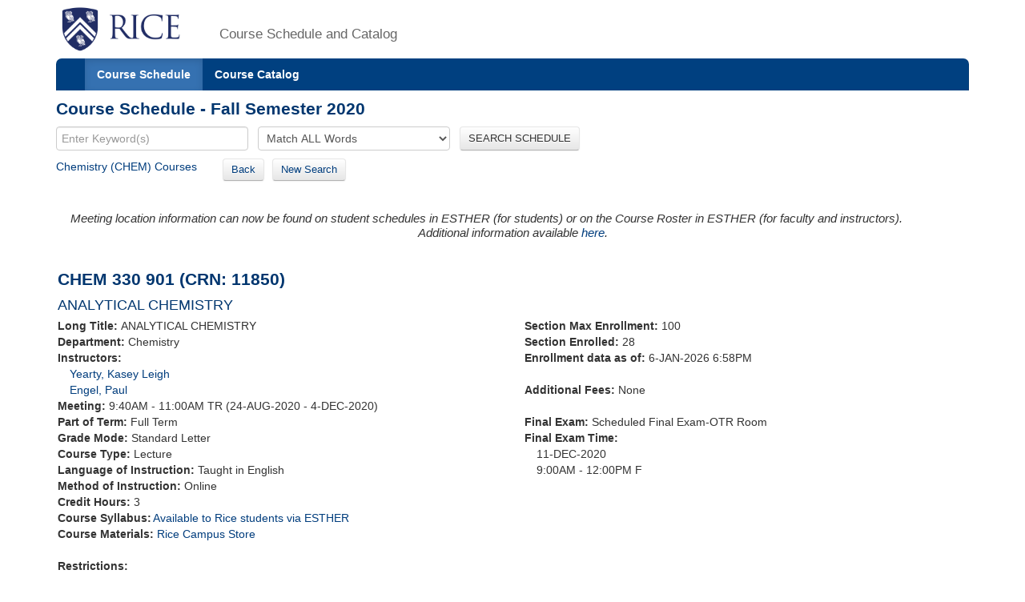

--- FILE ---
content_type: text/xml;charset=UTF-8
request_url: https://courses.rice.edu/courses/!SWKSCAT.info?action=ASSOCIATED-SECTIONS&crn=11850&term=202110
body_size: 331
content:
<ASSOCIATED-SECTIONS term="202110" crn="11850">
  <ADDITIONAL-SECTIONS>
    <COURSES type="term" format="short"/>
  </ADDITIONAL-SECTIONS>
  <CROSSLIST-SECTIONS>
    <COURSES type="term" format="short"/>
  </CROSSLIST-SECTIONS>
  <COREQ-SECTIONS>
    <COURSES type="term" format="short"/>
  </COREQ-SECTIONS>
</ASSOCIATED-SECTIONS>


--- FILE ---
content_type: text/xml;charset=UTF-8
request_url: https://courses.rice.edu/courses/!SWKSCAT.info?action=SYLLABUS&crn=11850&term=202110
body_size: 349
content:
<syllabus has-syllabus="yes" term="202110" rice-only="Y" doc-url="http://esther-sso.rice.edu/ssomanager/c/SSB?pkg=!bwzkpsyl.v_viewDoc?term=202110&amp;crn=11850&amp;type=SYLLABUS"/>
